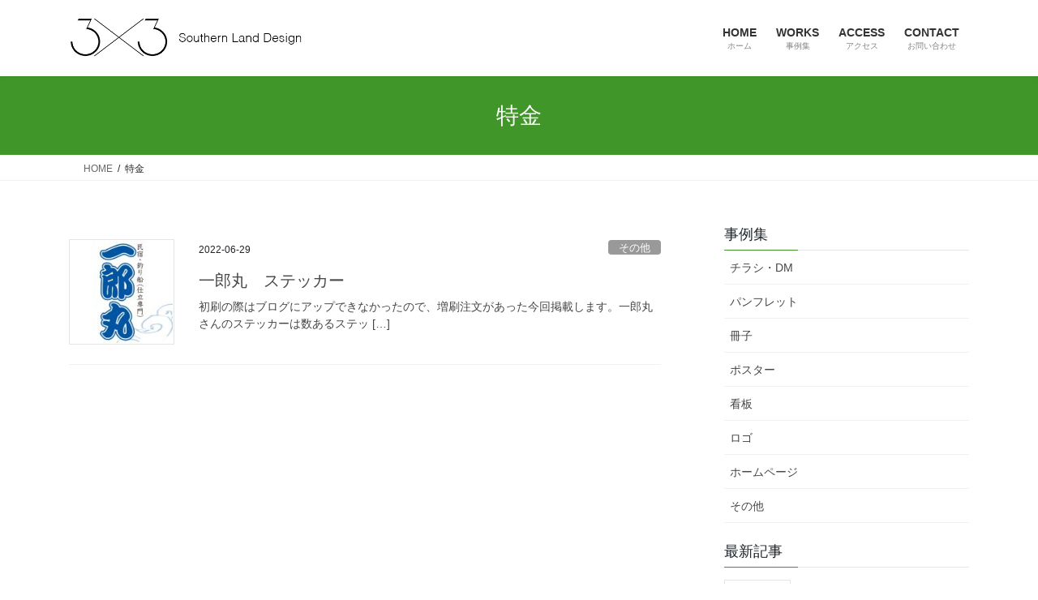

--- FILE ---
content_type: text/html; charset=UTF-8
request_url: https://yokosuka3x3.com/tag/%E7%89%B9%E9%87%91/
body_size: 10673
content:
<!DOCTYPE html>
<html dir="ltr" lang="ja" prefix="og: https://ogp.me/ns#">
<head>
<meta charset="utf-8">
<meta http-equiv="X-UA-Compatible" content="IE=edge">
<meta name="viewport" content="width=device-width, initial-scale=1">
<!-- Google tag (gtag.js) --><script async src="https://www.googletagmanager.com/gtag/js?id=G-9QN0T5XDF0"></script><script>window.dataLayer = window.dataLayer || [];function gtag(){dataLayer.push(arguments);}gtag('js', new Date());gtag('config', 'G-9QN0T5XDF0');</script>
<title>特金 - サザンランドデザイン</title>

		<!-- All in One SEO 4.9.3 - aioseo.com -->
	<meta name="robots" content="max-image-preview:large" />
	<link rel="canonical" href="https://yokosuka3x3.com/tag/%e7%89%b9%e9%87%91/" />
	<meta name="generator" content="All in One SEO (AIOSEO) 4.9.3" />
		<script type="application/ld+json" class="aioseo-schema">
			{"@context":"https:\/\/schema.org","@graph":[{"@type":"BreadcrumbList","@id":"https:\/\/yokosuka3x3.com\/tag\/%E7%89%B9%E9%87%91\/#breadcrumblist","itemListElement":[{"@type":"ListItem","@id":"https:\/\/yokosuka3x3.com#listItem","position":1,"name":"\u5bb6","item":"https:\/\/yokosuka3x3.com","nextItem":{"@type":"ListItem","@id":"https:\/\/yokosuka3x3.com\/tag\/%e7%89%b9%e9%87%91\/#listItem","name":"\u7279\u91d1"}},{"@type":"ListItem","@id":"https:\/\/yokosuka3x3.com\/tag\/%e7%89%b9%e9%87%91\/#listItem","position":2,"name":"\u7279\u91d1","previousItem":{"@type":"ListItem","@id":"https:\/\/yokosuka3x3.com#listItem","name":"\u5bb6"}}]},{"@type":"CollectionPage","@id":"https:\/\/yokosuka3x3.com\/tag\/%E7%89%B9%E9%87%91\/#collectionpage","url":"https:\/\/yokosuka3x3.com\/tag\/%E7%89%B9%E9%87%91\/","name":"\u7279\u91d1 - \u30b5\u30b6\u30f3\u30e9\u30f3\u30c9\u30c7\u30b6\u30a4\u30f3","inLanguage":"ja","isPartOf":{"@id":"https:\/\/yokosuka3x3.com\/#website"},"breadcrumb":{"@id":"https:\/\/yokosuka3x3.com\/tag\/%E7%89%B9%E9%87%91\/#breadcrumblist"}},{"@type":"Organization","@id":"https:\/\/yokosuka3x3.com\/#organization","name":"\u30b5\u30b6\u30f3\u30e9\u30f3\u30c9\u30c7\u30b6\u30a4\u30f3","description":"\u6a2a\u9808\u8cc0\u306e\u5370\u5237\u30fb\u30c7\u30b6\u30a4\u30f3\u30fb\u30db\u30fc\u30e0\u30da\u30fc\u30b8\u5236\u4f5c\u306a\u3089\u30b5\u30b6\u30f3\u30e9\u30f3\u30c9\u30c7\u30b6\u30a4\u30f3\u3078","url":"https:\/\/yokosuka3x3.com\/"},{"@type":"WebSite","@id":"https:\/\/yokosuka3x3.com\/#website","url":"https:\/\/yokosuka3x3.com\/","name":"\u30b5\u30b6\u30f3\u30e9\u30f3\u30c9\u30c7\u30b6\u30a4\u30f3","description":"\u6a2a\u9808\u8cc0\u306e\u5370\u5237\u30fb\u30c7\u30b6\u30a4\u30f3\u30fb\u30db\u30fc\u30e0\u30da\u30fc\u30b8\u5236\u4f5c\u306a\u3089\u30b5\u30b6\u30f3\u30e9\u30f3\u30c9\u30c7\u30b6\u30a4\u30f3\u3078","inLanguage":"ja","publisher":{"@id":"https:\/\/yokosuka3x3.com\/#organization"}}]}
		</script>
		<!-- All in One SEO -->

<link rel="alternate" type="application/rss+xml" title="サザンランドデザイン &raquo; フィード" href="https://yokosuka3x3.com/feed/" />
<link rel="alternate" type="application/rss+xml" title="サザンランドデザイン &raquo; コメントフィード" href="https://yokosuka3x3.com/comments/feed/" />
<link rel="alternate" type="application/rss+xml" title="サザンランドデザイン &raquo; 特金 タグのフィード" href="https://yokosuka3x3.com/tag/%e7%89%b9%e9%87%91/feed/" />
<meta name="description" content="特金 について サザンランドデザイン 横須賀の印刷・デザイン・ホームページ制作ならサザンランドデザインへ" /><style id='wp-img-auto-sizes-contain-inline-css' type='text/css'>
img:is([sizes=auto i],[sizes^="auto," i]){contain-intrinsic-size:3000px 1500px}
/*# sourceURL=wp-img-auto-sizes-contain-inline-css */
</style>
<link rel='stylesheet' id='vkExUnit_common_style-css' href='https://yokosuka3x3.com/2019/wp-content/plugins/vk-all-in-one-expansion-unit/assets/css/vkExUnit_style.css?ver=9.113.0.1' type='text/css' media='all' />
<style id='vkExUnit_common_style-inline-css' type='text/css'>
:root {--ver_page_top_button_url:url(https://yokosuka3x3.com/2019/wp-content/plugins/vk-all-in-one-expansion-unit/assets/images/to-top-btn-icon.svg);}@font-face {font-weight: normal;font-style: normal;font-family: "vk_sns";src: url("https://yokosuka3x3.com/2019/wp-content/plugins/vk-all-in-one-expansion-unit/inc/sns/icons/fonts/vk_sns.eot?-bq20cj");src: url("https://yokosuka3x3.com/2019/wp-content/plugins/vk-all-in-one-expansion-unit/inc/sns/icons/fonts/vk_sns.eot?#iefix-bq20cj") format("embedded-opentype"),url("https://yokosuka3x3.com/2019/wp-content/plugins/vk-all-in-one-expansion-unit/inc/sns/icons/fonts/vk_sns.woff?-bq20cj") format("woff"),url("https://yokosuka3x3.com/2019/wp-content/plugins/vk-all-in-one-expansion-unit/inc/sns/icons/fonts/vk_sns.ttf?-bq20cj") format("truetype"),url("https://yokosuka3x3.com/2019/wp-content/plugins/vk-all-in-one-expansion-unit/inc/sns/icons/fonts/vk_sns.svg?-bq20cj#vk_sns") format("svg");}
.veu_promotion-alert__content--text {border: 1px solid rgba(0,0,0,0.125);padding: 0.5em 1em;border-radius: var(--vk-size-radius);margin-bottom: var(--vk-margin-block-bottom);font-size: 0.875rem;}/* Alert Content部分に段落タグを入れた場合に最後の段落の余白を0にする */.veu_promotion-alert__content--text p:last-of-type{margin-bottom:0;margin-top: 0;}
/*# sourceURL=vkExUnit_common_style-inline-css */
</style>
<style id='wp-emoji-styles-inline-css' type='text/css'>

	img.wp-smiley, img.emoji {
		display: inline !important;
		border: none !important;
		box-shadow: none !important;
		height: 1em !important;
		width: 1em !important;
		margin: 0 0.07em !important;
		vertical-align: -0.1em !important;
		background: none !important;
		padding: 0 !important;
	}
/*# sourceURL=wp-emoji-styles-inline-css */
</style>
<style id='wp-block-library-inline-css' type='text/css'>
:root{--wp-block-synced-color:#7a00df;--wp-block-synced-color--rgb:122,0,223;--wp-bound-block-color:var(--wp-block-synced-color);--wp-editor-canvas-background:#ddd;--wp-admin-theme-color:#007cba;--wp-admin-theme-color--rgb:0,124,186;--wp-admin-theme-color-darker-10:#006ba1;--wp-admin-theme-color-darker-10--rgb:0,107,160.5;--wp-admin-theme-color-darker-20:#005a87;--wp-admin-theme-color-darker-20--rgb:0,90,135;--wp-admin-border-width-focus:2px}@media (min-resolution:192dpi){:root{--wp-admin-border-width-focus:1.5px}}.wp-element-button{cursor:pointer}:root .has-very-light-gray-background-color{background-color:#eee}:root .has-very-dark-gray-background-color{background-color:#313131}:root .has-very-light-gray-color{color:#eee}:root .has-very-dark-gray-color{color:#313131}:root .has-vivid-green-cyan-to-vivid-cyan-blue-gradient-background{background:linear-gradient(135deg,#00d084,#0693e3)}:root .has-purple-crush-gradient-background{background:linear-gradient(135deg,#34e2e4,#4721fb 50%,#ab1dfe)}:root .has-hazy-dawn-gradient-background{background:linear-gradient(135deg,#faaca8,#dad0ec)}:root .has-subdued-olive-gradient-background{background:linear-gradient(135deg,#fafae1,#67a671)}:root .has-atomic-cream-gradient-background{background:linear-gradient(135deg,#fdd79a,#004a59)}:root .has-nightshade-gradient-background{background:linear-gradient(135deg,#330968,#31cdcf)}:root .has-midnight-gradient-background{background:linear-gradient(135deg,#020381,#2874fc)}:root{--wp--preset--font-size--normal:16px;--wp--preset--font-size--huge:42px}.has-regular-font-size{font-size:1em}.has-larger-font-size{font-size:2.625em}.has-normal-font-size{font-size:var(--wp--preset--font-size--normal)}.has-huge-font-size{font-size:var(--wp--preset--font-size--huge)}.has-text-align-center{text-align:center}.has-text-align-left{text-align:left}.has-text-align-right{text-align:right}.has-fit-text{white-space:nowrap!important}#end-resizable-editor-section{display:none}.aligncenter{clear:both}.items-justified-left{justify-content:flex-start}.items-justified-center{justify-content:center}.items-justified-right{justify-content:flex-end}.items-justified-space-between{justify-content:space-between}.screen-reader-text{border:0;clip-path:inset(50%);height:1px;margin:-1px;overflow:hidden;padding:0;position:absolute;width:1px;word-wrap:normal!important}.screen-reader-text:focus{background-color:#ddd;clip-path:none;color:#444;display:block;font-size:1em;height:auto;left:5px;line-height:normal;padding:15px 23px 14px;text-decoration:none;top:5px;width:auto;z-index:100000}html :where(.has-border-color){border-style:solid}html :where([style*=border-top-color]){border-top-style:solid}html :where([style*=border-right-color]){border-right-style:solid}html :where([style*=border-bottom-color]){border-bottom-style:solid}html :where([style*=border-left-color]){border-left-style:solid}html :where([style*=border-width]){border-style:solid}html :where([style*=border-top-width]){border-top-style:solid}html :where([style*=border-right-width]){border-right-style:solid}html :where([style*=border-bottom-width]){border-bottom-style:solid}html :where([style*=border-left-width]){border-left-style:solid}html :where(img[class*=wp-image-]){height:auto;max-width:100%}:where(figure){margin:0 0 1em}html :where(.is-position-sticky){--wp-admin--admin-bar--position-offset:var(--wp-admin--admin-bar--height,0px)}@media screen and (max-width:600px){html :where(.is-position-sticky){--wp-admin--admin-bar--position-offset:0px}}

/*# sourceURL=wp-block-library-inline-css */
</style><style id='global-styles-inline-css' type='text/css'>
:root{--wp--preset--aspect-ratio--square: 1;--wp--preset--aspect-ratio--4-3: 4/3;--wp--preset--aspect-ratio--3-4: 3/4;--wp--preset--aspect-ratio--3-2: 3/2;--wp--preset--aspect-ratio--2-3: 2/3;--wp--preset--aspect-ratio--16-9: 16/9;--wp--preset--aspect-ratio--9-16: 9/16;--wp--preset--color--black: #000000;--wp--preset--color--cyan-bluish-gray: #abb8c3;--wp--preset--color--white: #ffffff;--wp--preset--color--pale-pink: #f78da7;--wp--preset--color--vivid-red: #cf2e2e;--wp--preset--color--luminous-vivid-orange: #ff6900;--wp--preset--color--luminous-vivid-amber: #fcb900;--wp--preset--color--light-green-cyan: #7bdcb5;--wp--preset--color--vivid-green-cyan: #00d084;--wp--preset--color--pale-cyan-blue: #8ed1fc;--wp--preset--color--vivid-cyan-blue: #0693e3;--wp--preset--color--vivid-purple: #9b51e0;--wp--preset--gradient--vivid-cyan-blue-to-vivid-purple: linear-gradient(135deg,rgb(6,147,227) 0%,rgb(155,81,224) 100%);--wp--preset--gradient--light-green-cyan-to-vivid-green-cyan: linear-gradient(135deg,rgb(122,220,180) 0%,rgb(0,208,130) 100%);--wp--preset--gradient--luminous-vivid-amber-to-luminous-vivid-orange: linear-gradient(135deg,rgb(252,185,0) 0%,rgb(255,105,0) 100%);--wp--preset--gradient--luminous-vivid-orange-to-vivid-red: linear-gradient(135deg,rgb(255,105,0) 0%,rgb(207,46,46) 100%);--wp--preset--gradient--very-light-gray-to-cyan-bluish-gray: linear-gradient(135deg,rgb(238,238,238) 0%,rgb(169,184,195) 100%);--wp--preset--gradient--cool-to-warm-spectrum: linear-gradient(135deg,rgb(74,234,220) 0%,rgb(151,120,209) 20%,rgb(207,42,186) 40%,rgb(238,44,130) 60%,rgb(251,105,98) 80%,rgb(254,248,76) 100%);--wp--preset--gradient--blush-light-purple: linear-gradient(135deg,rgb(255,206,236) 0%,rgb(152,150,240) 100%);--wp--preset--gradient--blush-bordeaux: linear-gradient(135deg,rgb(254,205,165) 0%,rgb(254,45,45) 50%,rgb(107,0,62) 100%);--wp--preset--gradient--luminous-dusk: linear-gradient(135deg,rgb(255,203,112) 0%,rgb(199,81,192) 50%,rgb(65,88,208) 100%);--wp--preset--gradient--pale-ocean: linear-gradient(135deg,rgb(255,245,203) 0%,rgb(182,227,212) 50%,rgb(51,167,181) 100%);--wp--preset--gradient--electric-grass: linear-gradient(135deg,rgb(202,248,128) 0%,rgb(113,206,126) 100%);--wp--preset--gradient--midnight: linear-gradient(135deg,rgb(2,3,129) 0%,rgb(40,116,252) 100%);--wp--preset--font-size--small: 13px;--wp--preset--font-size--medium: 20px;--wp--preset--font-size--large: 36px;--wp--preset--font-size--x-large: 42px;--wp--preset--spacing--20: 0.44rem;--wp--preset--spacing--30: 0.67rem;--wp--preset--spacing--40: 1rem;--wp--preset--spacing--50: 1.5rem;--wp--preset--spacing--60: 2.25rem;--wp--preset--spacing--70: 3.38rem;--wp--preset--spacing--80: 5.06rem;--wp--preset--shadow--natural: 6px 6px 9px rgba(0, 0, 0, 0.2);--wp--preset--shadow--deep: 12px 12px 50px rgba(0, 0, 0, 0.4);--wp--preset--shadow--sharp: 6px 6px 0px rgba(0, 0, 0, 0.2);--wp--preset--shadow--outlined: 6px 6px 0px -3px rgb(255, 255, 255), 6px 6px rgb(0, 0, 0);--wp--preset--shadow--crisp: 6px 6px 0px rgb(0, 0, 0);}:where(.is-layout-flex){gap: 0.5em;}:where(.is-layout-grid){gap: 0.5em;}body .is-layout-flex{display: flex;}.is-layout-flex{flex-wrap: wrap;align-items: center;}.is-layout-flex > :is(*, div){margin: 0;}body .is-layout-grid{display: grid;}.is-layout-grid > :is(*, div){margin: 0;}:where(.wp-block-columns.is-layout-flex){gap: 2em;}:where(.wp-block-columns.is-layout-grid){gap: 2em;}:where(.wp-block-post-template.is-layout-flex){gap: 1.25em;}:where(.wp-block-post-template.is-layout-grid){gap: 1.25em;}.has-black-color{color: var(--wp--preset--color--black) !important;}.has-cyan-bluish-gray-color{color: var(--wp--preset--color--cyan-bluish-gray) !important;}.has-white-color{color: var(--wp--preset--color--white) !important;}.has-pale-pink-color{color: var(--wp--preset--color--pale-pink) !important;}.has-vivid-red-color{color: var(--wp--preset--color--vivid-red) !important;}.has-luminous-vivid-orange-color{color: var(--wp--preset--color--luminous-vivid-orange) !important;}.has-luminous-vivid-amber-color{color: var(--wp--preset--color--luminous-vivid-amber) !important;}.has-light-green-cyan-color{color: var(--wp--preset--color--light-green-cyan) !important;}.has-vivid-green-cyan-color{color: var(--wp--preset--color--vivid-green-cyan) !important;}.has-pale-cyan-blue-color{color: var(--wp--preset--color--pale-cyan-blue) !important;}.has-vivid-cyan-blue-color{color: var(--wp--preset--color--vivid-cyan-blue) !important;}.has-vivid-purple-color{color: var(--wp--preset--color--vivid-purple) !important;}.has-black-background-color{background-color: var(--wp--preset--color--black) !important;}.has-cyan-bluish-gray-background-color{background-color: var(--wp--preset--color--cyan-bluish-gray) !important;}.has-white-background-color{background-color: var(--wp--preset--color--white) !important;}.has-pale-pink-background-color{background-color: var(--wp--preset--color--pale-pink) !important;}.has-vivid-red-background-color{background-color: var(--wp--preset--color--vivid-red) !important;}.has-luminous-vivid-orange-background-color{background-color: var(--wp--preset--color--luminous-vivid-orange) !important;}.has-luminous-vivid-amber-background-color{background-color: var(--wp--preset--color--luminous-vivid-amber) !important;}.has-light-green-cyan-background-color{background-color: var(--wp--preset--color--light-green-cyan) !important;}.has-vivid-green-cyan-background-color{background-color: var(--wp--preset--color--vivid-green-cyan) !important;}.has-pale-cyan-blue-background-color{background-color: var(--wp--preset--color--pale-cyan-blue) !important;}.has-vivid-cyan-blue-background-color{background-color: var(--wp--preset--color--vivid-cyan-blue) !important;}.has-vivid-purple-background-color{background-color: var(--wp--preset--color--vivid-purple) !important;}.has-black-border-color{border-color: var(--wp--preset--color--black) !important;}.has-cyan-bluish-gray-border-color{border-color: var(--wp--preset--color--cyan-bluish-gray) !important;}.has-white-border-color{border-color: var(--wp--preset--color--white) !important;}.has-pale-pink-border-color{border-color: var(--wp--preset--color--pale-pink) !important;}.has-vivid-red-border-color{border-color: var(--wp--preset--color--vivid-red) !important;}.has-luminous-vivid-orange-border-color{border-color: var(--wp--preset--color--luminous-vivid-orange) !important;}.has-luminous-vivid-amber-border-color{border-color: var(--wp--preset--color--luminous-vivid-amber) !important;}.has-light-green-cyan-border-color{border-color: var(--wp--preset--color--light-green-cyan) !important;}.has-vivid-green-cyan-border-color{border-color: var(--wp--preset--color--vivid-green-cyan) !important;}.has-pale-cyan-blue-border-color{border-color: var(--wp--preset--color--pale-cyan-blue) !important;}.has-vivid-cyan-blue-border-color{border-color: var(--wp--preset--color--vivid-cyan-blue) !important;}.has-vivid-purple-border-color{border-color: var(--wp--preset--color--vivid-purple) !important;}.has-vivid-cyan-blue-to-vivid-purple-gradient-background{background: var(--wp--preset--gradient--vivid-cyan-blue-to-vivid-purple) !important;}.has-light-green-cyan-to-vivid-green-cyan-gradient-background{background: var(--wp--preset--gradient--light-green-cyan-to-vivid-green-cyan) !important;}.has-luminous-vivid-amber-to-luminous-vivid-orange-gradient-background{background: var(--wp--preset--gradient--luminous-vivid-amber-to-luminous-vivid-orange) !important;}.has-luminous-vivid-orange-to-vivid-red-gradient-background{background: var(--wp--preset--gradient--luminous-vivid-orange-to-vivid-red) !important;}.has-very-light-gray-to-cyan-bluish-gray-gradient-background{background: var(--wp--preset--gradient--very-light-gray-to-cyan-bluish-gray) !important;}.has-cool-to-warm-spectrum-gradient-background{background: var(--wp--preset--gradient--cool-to-warm-spectrum) !important;}.has-blush-light-purple-gradient-background{background: var(--wp--preset--gradient--blush-light-purple) !important;}.has-blush-bordeaux-gradient-background{background: var(--wp--preset--gradient--blush-bordeaux) !important;}.has-luminous-dusk-gradient-background{background: var(--wp--preset--gradient--luminous-dusk) !important;}.has-pale-ocean-gradient-background{background: var(--wp--preset--gradient--pale-ocean) !important;}.has-electric-grass-gradient-background{background: var(--wp--preset--gradient--electric-grass) !important;}.has-midnight-gradient-background{background: var(--wp--preset--gradient--midnight) !important;}.has-small-font-size{font-size: var(--wp--preset--font-size--small) !important;}.has-medium-font-size{font-size: var(--wp--preset--font-size--medium) !important;}.has-large-font-size{font-size: var(--wp--preset--font-size--large) !important;}.has-x-large-font-size{font-size: var(--wp--preset--font-size--x-large) !important;}
/*# sourceURL=global-styles-inline-css */
</style>

<style id='classic-theme-styles-inline-css' type='text/css'>
/*! This file is auto-generated */
.wp-block-button__link{color:#fff;background-color:#32373c;border-radius:9999px;box-shadow:none;text-decoration:none;padding:calc(.667em + 2px) calc(1.333em + 2px);font-size:1.125em}.wp-block-file__button{background:#32373c;color:#fff;text-decoration:none}
/*# sourceURL=/wp-includes/css/classic-themes.min.css */
</style>
<link rel='stylesheet' id='bootstrap-4-style-css' href='https://yokosuka3x3.com/2019/wp-content/themes/lightning/_g2/library/bootstrap-4/css/bootstrap.min.css?ver=4.5.0' type='text/css' media='all' />
<link rel='stylesheet' id='lightning-common-style-css' href='https://yokosuka3x3.com/2019/wp-content/themes/lightning/_g2/assets/css/common.css?ver=15.33.1' type='text/css' media='all' />
<style id='lightning-common-style-inline-css' type='text/css'>
/* vk-mobile-nav */:root {--vk-mobile-nav-menu-btn-bg-src: url("https://yokosuka3x3.com/2019/wp-content/themes/lightning/_g2/inc/vk-mobile-nav/package/images/vk-menu-btn-black.svg");--vk-mobile-nav-menu-btn-close-bg-src: url("https://yokosuka3x3.com/2019/wp-content/themes/lightning/_g2/inc/vk-mobile-nav/package/images/vk-menu-close-black.svg");--vk-menu-acc-icon-open-black-bg-src: url("https://yokosuka3x3.com/2019/wp-content/themes/lightning/_g2/inc/vk-mobile-nav/package/images/vk-menu-acc-icon-open-black.svg");--vk-menu-acc-icon-open-white-bg-src: url("https://yokosuka3x3.com/2019/wp-content/themes/lightning/_g2/inc/vk-mobile-nav/package/images/vk-menu-acc-icon-open-white.svg");--vk-menu-acc-icon-close-black-bg-src: url("https://yokosuka3x3.com/2019/wp-content/themes/lightning/_g2/inc/vk-mobile-nav/package/images/vk-menu-close-black.svg");--vk-menu-acc-icon-close-white-bg-src: url("https://yokosuka3x3.com/2019/wp-content/themes/lightning/_g2/inc/vk-mobile-nav/package/images/vk-menu-close-white.svg");}
/*# sourceURL=lightning-common-style-inline-css */
</style>
<link rel='stylesheet' id='lightning-design-style-css' href='https://yokosuka3x3.com/2019/wp-content/themes/lightning/_g2/design-skin/origin2/css/style.css?ver=15.33.1' type='text/css' media='all' />
<style id='lightning-design-style-inline-css' type='text/css'>
:root {--color-key:#41962a;--wp--preset--color--vk-color-primary:#41962a;--color-key-dark:#217a37;}
/* ltg common custom */:root {--vk-menu-acc-btn-border-color:#333;--vk-color-primary:#41962a;--vk-color-primary-dark:#217a37;--vk-color-primary-vivid:#48a52e;--color-key:#41962a;--wp--preset--color--vk-color-primary:#41962a;--color-key-dark:#217a37;}.veu_color_txt_key { color:#217a37 ; }.veu_color_bg_key { background-color:#217a37 ; }.veu_color_border_key { border-color:#217a37 ; }.btn-default { border-color:#41962a;color:#41962a;}.btn-default:focus,.btn-default:hover { border-color:#41962a;background-color: #41962a; }.wp-block-search__button,.btn-primary { background-color:#41962a;border-color:#217a37; }.wp-block-search__button:focus,.wp-block-search__button:hover,.btn-primary:not(:disabled):not(.disabled):active,.btn-primary:focus,.btn-primary:hover { background-color:#217a37;border-color:#41962a; }.btn-outline-primary { color : #41962a ; border-color:#41962a; }.btn-outline-primary:not(:disabled):not(.disabled):active,.btn-outline-primary:focus,.btn-outline-primary:hover { color : #fff; background-color:#41962a;border-color:#217a37; }a { color:#337ab7; }
.tagcloud a:before { font-family: "Font Awesome 7 Free";content: "\f02b";font-weight: bold; }
.media .media-body .media-heading a:hover { color:#41962a; }@media (min-width: 768px){.gMenu > li:before,.gMenu > li.menu-item-has-children::after { border-bottom-color:#217a37 }.gMenu li li { background-color:#217a37 }.gMenu li li a:hover { background-color:#41962a; }} /* @media (min-width: 768px) */.page-header { background-color:#41962a; }h2,.mainSection-title { border-top-color:#41962a; }h3:after,.subSection-title:after { border-bottom-color:#41962a; }ul.page-numbers li span.page-numbers.current,.page-link dl .post-page-numbers.current { background-color:#41962a; }.pager li > a { border-color:#41962a;color:#41962a;}.pager li > a:hover { background-color:#41962a;color:#fff;}.siteFooter { border-top-color:#41962a; }dt { border-left-color:#41962a; }:root {--g_nav_main_acc_icon_open_url:url(https://yokosuka3x3.com/2019/wp-content/themes/lightning/_g2/inc/vk-mobile-nav/package/images/vk-menu-acc-icon-open-black.svg);--g_nav_main_acc_icon_close_url: url(https://yokosuka3x3.com/2019/wp-content/themes/lightning/_g2/inc/vk-mobile-nav/package/images/vk-menu-close-black.svg);--g_nav_sub_acc_icon_open_url: url(https://yokosuka3x3.com/2019/wp-content/themes/lightning/_g2/inc/vk-mobile-nav/package/images/vk-menu-acc-icon-open-white.svg);--g_nav_sub_acc_icon_close_url: url(https://yokosuka3x3.com/2019/wp-content/themes/lightning/_g2/inc/vk-mobile-nav/package/images/vk-menu-close-white.svg);}
/*# sourceURL=lightning-design-style-inline-css */
</style>
<link rel='stylesheet' id='veu-cta-css' href='https://yokosuka3x3.com/2019/wp-content/plugins/vk-all-in-one-expansion-unit/inc/call-to-action/package/assets/css/style.css?ver=9.113.0.1' type='text/css' media='all' />
<link rel='stylesheet' id='lightning-theme-style-css' href='https://yokosuka3x3.com/2019/wp-content/themes/lightning_child/style.css?ver=15.33.1' type='text/css' media='all' />
<link rel='stylesheet' id='vk-font-awesome-css' href='https://yokosuka3x3.com/2019/wp-content/themes/lightning/vendor/vektor-inc/font-awesome-versions/src/font-awesome/css/all.min.css?ver=7.1.0' type='text/css' media='all' />
<link rel='stylesheet' id='slb_core-css' href='https://yokosuka3x3.com/2019/wp-content/plugins/simple-lightbox/client/css/app.css?ver=2.9.4' type='text/css' media='all' />
<script type="text/javascript" src="https://yokosuka3x3.com/2019/wp-includes/js/jquery/jquery.min.js?ver=3.7.1" id="jquery-core-js"></script>
<script type="text/javascript" src="https://yokosuka3x3.com/2019/wp-includes/js/jquery/jquery-migrate.min.js?ver=3.4.1" id="jquery-migrate-js"></script>
<link rel="https://api.w.org/" href="https://yokosuka3x3.com/wp-json/" /><link rel="alternate" title="JSON" type="application/json" href="https://yokosuka3x3.com/wp-json/wp/v2/tags/28" /><link rel="EditURI" type="application/rsd+xml" title="RSD" href="https://yokosuka3x3.com/2019/xmlrpc.php?rsd" />
<meta name="generator" content="WordPress 6.9" />
<style id="lightning-color-custom-for-plugins" type="text/css">/* ltg theme common */.color_key_bg,.color_key_bg_hover:hover{background-color: #41962a;}.color_key_txt,.color_key_txt_hover:hover{color: #41962a;}.color_key_border,.color_key_border_hover:hover{border-color: #41962a;}.color_key_dark_bg,.color_key_dark_bg_hover:hover{background-color: #217a37;}.color_key_dark_txt,.color_key_dark_txt_hover:hover{color: #217a37;}.color_key_dark_border,.color_key_dark_border_hover:hover{border-color: #217a37;}</style><!-- [ VK All in One Expansion Unit OGP ] -->
<meta property="og:site_name" content="サザンランドデザイン" />
<meta property="og:url" content="https://yokosuka3x3.com/2022/06/29/998/" />
<meta property="og:title" content="特金 | サザンランドデザイン" />
<meta property="og:description" content="特金 について サザンランドデザイン 横須賀の印刷・デザイン・ホームページ制作ならサザンランドデザインへ" />
<meta property="og:type" content="article" />
<!-- [ / VK All in One Expansion Unit OGP ] -->
<!-- [ VK All in One Expansion Unit twitter card ] -->
<meta name="twitter:card" content="summary_large_image">
<meta name="twitter:description" content="特金 について サザンランドデザイン 横須賀の印刷・デザイン・ホームページ制作ならサザンランドデザインへ">
<meta name="twitter:title" content="特金 | サザンランドデザイン">
<meta name="twitter:url" content="https://yokosuka3x3.com/2022/06/29/998/">
	<meta name="twitter:domain" content="yokosuka3x3.com">
	<!-- [ / VK All in One Expansion Unit twitter card ] -->
	
</head>
<body class="archive tag tag-28 wp-theme-lightning wp-child-theme-lightning_child fa_v7_css post-type-post sidebar-fix sidebar-fix-priority-top bootstrap4 device-pc">
<a class="skip-link screen-reader-text" href="#main">コンテンツへスキップ</a>
<a class="skip-link screen-reader-text" href="#vk-mobile-nav">ナビゲーションに移動</a>
<header class="siteHeader">
		<div class="container siteHeadContainer">
		<div class="navbar-header">
						<p class="navbar-brand siteHeader_logo">
			<a href="https://yokosuka3x3.com/">
				<span><img src="http://yokosuka3x3.com/2019/wp-content/uploads/2019/06/3x3_logo.gif" alt="サザンランドデザイン" /></span>
			</a>
			</p>
					</div>

					<div id="gMenu_outer" class="gMenu_outer">
				<nav class="menu-%e3%83%98%e3%83%83%e3%83%80%e3%83%bc-container"><ul id="menu-%e3%83%98%e3%83%83%e3%83%80%e3%83%bc" class="menu gMenu vk-menu-acc"><li id="menu-item-22" class="menu-item menu-item-type-post_type menu-item-object-page menu-item-home"><a href="https://yokosuka3x3.com/"><strong class="gMenu_name">HOME</strong><span class="gMenu_description">ホーム</span></a></li>
<li id="menu-item-73" class="menu-item menu-item-type-taxonomy menu-item-object-category menu-item-has-children"><a href="https://yokosuka3x3.com/category/works/"><strong class="gMenu_name">WORKS</strong><span class="gMenu_description">事例集</span></a>
<ul class="sub-menu">
	<li id="menu-item-28" class="menu-item menu-item-type-taxonomy menu-item-object-category"><a href="https://yokosuka3x3.com/category/works/chirashi/">チラシ・DM</a></li>
	<li id="menu-item-25" class="menu-item menu-item-type-taxonomy menu-item-object-category"><a href="https://yokosuka3x3.com/category/works/pamphlet/">パンフレット</a></li>
	<li id="menu-item-32" class="menu-item menu-item-type-taxonomy menu-item-object-category"><a href="https://yokosuka3x3.com/category/works/booklet/">冊子</a></li>
	<li id="menu-item-30" class="menu-item menu-item-type-taxonomy menu-item-object-category"><a href="https://yokosuka3x3.com/category/works/poster/">ポスター</a></li>
	<li id="menu-item-31" class="menu-item menu-item-type-taxonomy menu-item-object-category"><a href="https://yokosuka3x3.com/category/works/logo/">ロゴ</a></li>
	<li id="menu-item-33" class="menu-item menu-item-type-taxonomy menu-item-object-category"><a href="https://yokosuka3x3.com/category/works/kanban/">看板</a></li>
	<li id="menu-item-29" class="menu-item menu-item-type-taxonomy menu-item-object-category"><a href="https://yokosuka3x3.com/category/works/web/">ホームページ</a></li>
	<li id="menu-item-27" class="menu-item menu-item-type-taxonomy menu-item-object-category"><a href="https://yokosuka3x3.com/category/works/other/">その他</a></li>
</ul>
</li>
<li id="menu-item-20" class="menu-item menu-item-type-post_type menu-item-object-page"><a href="https://yokosuka3x3.com/access/"><strong class="gMenu_name">ACCESS</strong><span class="gMenu_description">アクセス</span></a></li>
<li id="menu-item-19" class="menu-item menu-item-type-post_type menu-item-object-page"><a href="https://yokosuka3x3.com/contact/"><strong class="gMenu_name">CONTACT</strong><span class="gMenu_description">お問い合わせ</span></a></li>
</ul></nav>			</div>
			</div>
	</header>

<div class="section page-header"><div class="container"><div class="row"><div class="col-md-12">
<h1 class="page-header_pageTitle">
特金</h1>
</div></div></div></div><!-- [ /.page-header ] -->


<!-- [ .breadSection ] --><div class="section breadSection"><div class="container"><div class="row"><ol class="breadcrumb" itemscope itemtype="https://schema.org/BreadcrumbList"><li id="panHome" itemprop="itemListElement" itemscope itemtype="http://schema.org/ListItem"><a itemprop="item" href="https://yokosuka3x3.com/"><span itemprop="name"><i class="fa-solid fa-house"></i> HOME</span></a><meta itemprop="position" content="1" /></li><li><span>特金</span><meta itemprop="position" content="2" /></li></ol></div></div></div><!-- [ /.breadSection ] -->

<div class="section siteContent">
<div class="container">
<div class="row">
<div class="col mainSection mainSection-col-two baseSection vk_posts-mainSection" id="main" role="main">

	
<div class="postList">


	
		<article class="media">
<div id="post-998" class="post-998 post type-post status-publish format-standard has-post-thumbnail hentry category-other category-works tag-pet16 tag-27 tag-26 tag-30 tag-34 tag-28 tag-29 tag-33 tag-3r">
		<div class="media-left postList_thumbnail">
		<a href="https://yokosuka3x3.com/2022/06/29/998/">
		<img width="150" height="150" src="https://yokosuka3x3.com/2019/wp-content/uploads/2022/06/117_ichiroumaru_icon-150x150.jpg" class="media-object wp-post-image" alt="" decoding="async" />		</a>
	</div>
		<div class="media-body">
		<div class="entry-meta">


<span class="published entry-meta_items">2022-06-29</span>

<span class="entry-meta_items entry-meta_updated">/ 最終更新日時 : <span class="updated">2022-08-06</span></span>


	
	<span class="vcard author entry-meta_items entry-meta_items_author entry-meta_hidden"><span class="fn">yokosuka3x3</span></span>



<span class="entry-meta_items entry-meta_items_term"><a href="https://yokosuka3x3.com/category/works/other/" class="btn btn-xs btn-primary entry-meta_items_term_button" style="background-color:#999999;border:none;">その他</a></span>
</div>
		<h1 class="media-heading entry-title"><a href="https://yokosuka3x3.com/2022/06/29/998/">一郎丸　ステッカー</a></h1>
		<a href="https://yokosuka3x3.com/2022/06/29/998/" class="media-body_excerpt"><p>初刷の際はブログにアップできなかったので、増刷注文があった今回掲載します。一郎丸さんのステッカーは数あるステッ [&hellip;]</p>
</a>
	</div>
</div>
</article>

	
	
	
</div><!-- [ /.postList ] -->

</div><!-- [ /.mainSection ] -->

	<div class="col subSection sideSection sideSection-col-two baseSection">
				<aside class="widget widget_nav_menu" id="nav_menu-2"><h1 class="widget-title subSection-title">事例集</h1><div class="menu-%e3%82%b5%e3%82%a4%e3%83%89-container"><ul id="menu-%e3%82%b5%e3%82%a4%e3%83%89" class="menu"><li id="menu-item-35" class="menu-item menu-item-type-taxonomy menu-item-object-category menu-item-35"><a href="https://yokosuka3x3.com/category/works/chirashi/">チラシ・DM</a></li>
<li id="menu-item-36" class="menu-item menu-item-type-taxonomy menu-item-object-category menu-item-36"><a href="https://yokosuka3x3.com/category/works/pamphlet/">パンフレット</a></li>
<li id="menu-item-40" class="menu-item menu-item-type-taxonomy menu-item-object-category menu-item-40"><a href="https://yokosuka3x3.com/category/works/booklet/">冊子</a></li>
<li id="menu-item-38" class="menu-item menu-item-type-taxonomy menu-item-object-category menu-item-38"><a href="https://yokosuka3x3.com/category/works/poster/">ポスター</a></li>
<li id="menu-item-41" class="menu-item menu-item-type-taxonomy menu-item-object-category menu-item-41"><a href="https://yokosuka3x3.com/category/works/kanban/">看板</a></li>
<li id="menu-item-39" class="menu-item menu-item-type-taxonomy menu-item-object-category menu-item-39"><a href="https://yokosuka3x3.com/category/works/logo/">ロゴ</a></li>
<li id="menu-item-37" class="menu-item menu-item-type-taxonomy menu-item-object-category menu-item-37"><a href="https://yokosuka3x3.com/category/works/web/">ホームページ</a></li>
<li id="menu-item-34" class="menu-item menu-item-type-taxonomy menu-item-object-category menu-item-34"><a href="https://yokosuka3x3.com/category/works/other/">その他</a></li>
</ul></div></aside><aside class="widget widget_vkexunit_post_list" id="vkexunit_post_list-2"><div class="veu_postList pt_0"><h1 class="widget-title subSection-title">最新記事</h1><div class="postList postList_miniThumb">
<div class="postList_item" id="post-1489">
				<div class="postList_thumbnail">
		<a href="https://yokosuka3x3.com/2025/09/17/1489/">
			<img width="150" height="150" src="https://yokosuka3x3.com/2019/wp-content/uploads/2025/09/153_chikusan_icon-150x150.jpg" class="attachment-thumbnail size-thumbnail wp-post-image" alt="" decoding="async" loading="lazy" />		</a>
		</div><!-- [ /.postList_thumbnail ] -->
		<div class="postList_body">
		<div class="postList_title entry-title"><a href="https://yokosuka3x3.com/2025/09/17/1489/">ちょこっと 体験ツアー 2025</a></div><div class="published postList_date postList_meta_items">2025-09-17</div>	</div><!-- [ /.postList_body ] -->
</div>
		
<div class="postList_item" id="post-1475">
				<div class="postList_thumbnail">
		<a href="https://yokosuka3x3.com/2025/08/05/1475/">
			<img width="150" height="150" src="https://yokosuka3x3.com/2019/wp-content/uploads/2025/09/152_maboriohayashi_icon02-150x150.jpg" class="attachment-thumbnail size-thumbnail wp-post-image" alt="" decoding="async" loading="lazy" />		</a>
		</div><!-- [ /.postList_thumbnail ] -->
		<div class="postList_body">
		<div class="postList_title entry-title"><a href="https://yokosuka3x3.com/2025/08/05/1475/">大津諏訪神社&#038;馬堀三町･お囃子の競演ポスター 2025</a></div><div class="published postList_date postList_meta_items">2025-08-05</div>	</div><!-- [ /.postList_body ] -->
</div>
		
<div class="postList_item" id="post-1474">
				<div class="postList_thumbnail">
		<a href="https://yokosuka3x3.com/2025/07/20/1474/">
			<img width="150" height="150" src="https://yokosuka3x3.com/2019/wp-content/uploads/2025/08/151_kurihama_hanabi_icon-150x150.jpg" class="attachment-thumbnail size-thumbnail wp-post-image" alt="" decoding="async" loading="lazy" />		</a>
		</div><!-- [ /.postList_thumbnail ] -->
		<div class="postList_body">
		<div class="postList_title entry-title"><a href="https://yokosuka3x3.com/2025/07/20/1474/">2025 久里浜ペリー祭･丸形うちわ／案内図外看板</a></div><div class="published postList_date postList_meta_items">2025-07-20</div>	</div><!-- [ /.postList_body ] -->
</div>
		</div></div></aside>			<aside class="widget widget_wp_widget_vk_archive_list" id="wp_widget_vk_archive_list-2">			<div class="sideWidget widget_archive">
				<h1 class="widget-title subSection-title">アーカイブ</h1>									<ul class="localNavi">
							<li><a href='https://yokosuka3x3.com/2025/'>2025年</a></li>
	<li><a href='https://yokosuka3x3.com/2024/'>2024年</a></li>
	<li><a href='https://yokosuka3x3.com/2023/'>2023年</a></li>
	<li><a href='https://yokosuka3x3.com/2022/'>2022年</a></li>
	<li><a href='https://yokosuka3x3.com/2021/'>2021年</a></li>
	<li><a href='https://yokosuka3x3.com/2020/'>2020年</a></li>
	<li><a href='https://yokosuka3x3.com/2019/'>2019年</a></li>
	<li><a href='https://yokosuka3x3.com/2018/'>2018年</a></li>
	<li><a href='https://yokosuka3x3.com/2017/'>2017年</a></li>
	<li><a href='https://yokosuka3x3.com/2016/'>2016年</a></li>
	<li><a href='https://yokosuka3x3.com/2015/'>2015年</a></li>
	<li><a href='https://yokosuka3x3.com/2014/'>2014年</a></li>
	<li><a href='https://yokosuka3x3.com/2013/'>2013年</a></li>
	<li><a href='https://yokosuka3x3.com/2012/'>2012年</a></li>
	<li><a href='https://yokosuka3x3.com/2011/'>2011年</a></li>
	<li><a href='https://yokosuka3x3.com/2010/'>2010年</a></li>
	<li><a href='https://yokosuka3x3.com/2009/'>2009年</a></li>
					</ul>
				
			</div>
			</aside>						</div><!-- [ /.subSection ] -->


</div><!-- [ /.row ] -->
</div><!-- [ /.container ] -->
</div><!-- [ /.siteContent ] -->


<footer class="section siteFooter">
			<div class="footerMenu">
			<div class="container">
				<nav class="menu-%e3%83%98%e3%83%83%e3%83%80%e3%83%bc-container"><ul id="menu-%e3%83%98%e3%83%83%e3%83%80%e3%83%bc-1" class="menu nav"><li id="menu-item-22" class="menu-item menu-item-type-post_type menu-item-object-page menu-item-home menu-item-22"><a href="https://yokosuka3x3.com/">HOME</a></li>
<li id="menu-item-73" class="menu-item menu-item-type-taxonomy menu-item-object-category menu-item-73"><a href="https://yokosuka3x3.com/category/works/">WORKS</a></li>
<li id="menu-item-20" class="menu-item menu-item-type-post_type menu-item-object-page menu-item-20"><a href="https://yokosuka3x3.com/access/">ACCESS</a></li>
<li id="menu-item-19" class="menu-item menu-item-type-post_type menu-item-object-page menu-item-19"><a href="https://yokosuka3x3.com/contact/">CONTACT</a></li>
</ul></nav>			</div>
		</div>
			
	
	<div class="container sectionBox copySection text-center">
			<p>Copyright &copy; サザンランドデザイン All Rights Reserved.</p><p>Powered by <a href="https://wordpress.org/">WordPress</a> with <a href="https://wordpress.org/themes/lightning/" target="_blank" title="Free WordPress Theme Lightning">Lightning Theme</a> &amp; <a href="https://wordpress.org/plugins/vk-all-in-one-expansion-unit/" target="_blank">VK All in One Expansion Unit</a></p>	</div>
</footer>
<div id="vk-mobile-nav-menu-btn" class="vk-mobile-nav-menu-btn">MENU</div><div class="vk-mobile-nav vk-mobile-nav-drop-in" id="vk-mobile-nav"><nav class="vk-mobile-nav-menu-outer" role="navigation"><ul id="menu-%e3%83%98%e3%83%83%e3%83%80%e3%83%bc-2" class="vk-menu-acc menu"><li class="menu-item menu-item-type-post_type menu-item-object-page menu-item-home menu-item-22"><a href="https://yokosuka3x3.com/">HOME</a></li>
<li class="menu-item menu-item-type-taxonomy menu-item-object-category menu-item-has-children menu-item-73"><a href="https://yokosuka3x3.com/category/works/">WORKS</a>
<ul class="sub-menu">
	<li id="menu-item-28" class="menu-item menu-item-type-taxonomy menu-item-object-category menu-item-28"><a href="https://yokosuka3x3.com/category/works/chirashi/">チラシ・DM</a></li>
	<li id="menu-item-25" class="menu-item menu-item-type-taxonomy menu-item-object-category menu-item-25"><a href="https://yokosuka3x3.com/category/works/pamphlet/">パンフレット</a></li>
	<li id="menu-item-32" class="menu-item menu-item-type-taxonomy menu-item-object-category menu-item-32"><a href="https://yokosuka3x3.com/category/works/booklet/">冊子</a></li>
	<li id="menu-item-30" class="menu-item menu-item-type-taxonomy menu-item-object-category menu-item-30"><a href="https://yokosuka3x3.com/category/works/poster/">ポスター</a></li>
	<li id="menu-item-31" class="menu-item menu-item-type-taxonomy menu-item-object-category menu-item-31"><a href="https://yokosuka3x3.com/category/works/logo/">ロゴ</a></li>
	<li id="menu-item-33" class="menu-item menu-item-type-taxonomy menu-item-object-category menu-item-33"><a href="https://yokosuka3x3.com/category/works/kanban/">看板</a></li>
	<li id="menu-item-29" class="menu-item menu-item-type-taxonomy menu-item-object-category menu-item-29"><a href="https://yokosuka3x3.com/category/works/web/">ホームページ</a></li>
	<li id="menu-item-27" class="menu-item menu-item-type-taxonomy menu-item-object-category menu-item-27"><a href="https://yokosuka3x3.com/category/works/other/">その他</a></li>
</ul>
</li>
<li class="menu-item menu-item-type-post_type menu-item-object-page menu-item-20"><a href="https://yokosuka3x3.com/access/">ACCESS</a></li>
<li class="menu-item menu-item-type-post_type menu-item-object-page menu-item-19"><a href="https://yokosuka3x3.com/contact/">CONTACT</a></li>
</ul></nav></div><script type="speculationrules">
{"prefetch":[{"source":"document","where":{"and":[{"href_matches":"/*"},{"not":{"href_matches":["/2019/wp-*.php","/2019/wp-admin/*","/2019/wp-content/uploads/*","/2019/wp-content/*","/2019/wp-content/plugins/*","/2019/wp-content/themes/lightning_child/*","/2019/wp-content/themes/lightning/_g2/*","/*\\?(.+)"]}},{"not":{"selector_matches":"a[rel~=\"nofollow\"]"}},{"not":{"selector_matches":".no-prefetch, .no-prefetch a"}}]},"eagerness":"conservative"}]}
</script>
<a href="#top" id="page_top" class="page_top_btn">PAGE TOP</a><script type="text/javascript" id="vkExUnit_master-js-js-extra">
/* <![CDATA[ */
var vkExOpt = {"ajax_url":"https://yokosuka3x3.com/2019/wp-admin/admin-ajax.php","hatena_entry":"https://yokosuka3x3.com/wp-json/vk_ex_unit/v1/hatena_entry/","facebook_entry":"https://yokosuka3x3.com/wp-json/vk_ex_unit/v1/facebook_entry/","facebook_count_enable":"","entry_count":"1","entry_from_post":"","homeUrl":"https://yokosuka3x3.com/"};
//# sourceURL=vkExUnit_master-js-js-extra
/* ]]> */
</script>
<script type="text/javascript" src="https://yokosuka3x3.com/2019/wp-content/plugins/vk-all-in-one-expansion-unit/assets/js/all.min.js?ver=9.113.0.1" id="vkExUnit_master-js-js"></script>
<script type="text/javascript" src="https://yokosuka3x3.com/2019/wp-content/themes/lightning/_g2/library/bootstrap-4/js/bootstrap.min.js?ver=4.5.0" id="bootstrap-4-js-js"></script>
<script type="text/javascript" id="lightning-js-js-extra">
/* <![CDATA[ */
var lightningOpt = {"header_scrool":"1"};
//# sourceURL=lightning-js-js-extra
/* ]]> */
</script>
<script type="text/javascript" src="https://yokosuka3x3.com/2019/wp-content/themes/lightning/_g2/assets/js/lightning.min.js?ver=15.33.1" id="lightning-js-js"></script>
<script type="text/javascript" src="https://yokosuka3x3.com/2019/wp-includes/js/clipboard.min.js?ver=2.0.11" id="clipboard-js"></script>
<script type="text/javascript" src="https://yokosuka3x3.com/2019/wp-content/plugins/vk-all-in-one-expansion-unit/inc/sns/assets/js/copy-button.js" id="copy-button-js"></script>
<script type="text/javascript" src="https://yokosuka3x3.com/2019/wp-content/plugins/vk-all-in-one-expansion-unit/inc/smooth-scroll/js/smooth-scroll.min.js?ver=9.113.0.1" id="smooth-scroll-js-js"></script>
<script id="wp-emoji-settings" type="application/json">
{"baseUrl":"https://s.w.org/images/core/emoji/17.0.2/72x72/","ext":".png","svgUrl":"https://s.w.org/images/core/emoji/17.0.2/svg/","svgExt":".svg","source":{"concatemoji":"https://yokosuka3x3.com/2019/wp-includes/js/wp-emoji-release.min.js?ver=6.9"}}
</script>
<script type="module">
/* <![CDATA[ */
/*! This file is auto-generated */
const a=JSON.parse(document.getElementById("wp-emoji-settings").textContent),o=(window._wpemojiSettings=a,"wpEmojiSettingsSupports"),s=["flag","emoji"];function i(e){try{var t={supportTests:e,timestamp:(new Date).valueOf()};sessionStorage.setItem(o,JSON.stringify(t))}catch(e){}}function c(e,t,n){e.clearRect(0,0,e.canvas.width,e.canvas.height),e.fillText(t,0,0);t=new Uint32Array(e.getImageData(0,0,e.canvas.width,e.canvas.height).data);e.clearRect(0,0,e.canvas.width,e.canvas.height),e.fillText(n,0,0);const a=new Uint32Array(e.getImageData(0,0,e.canvas.width,e.canvas.height).data);return t.every((e,t)=>e===a[t])}function p(e,t){e.clearRect(0,0,e.canvas.width,e.canvas.height),e.fillText(t,0,0);var n=e.getImageData(16,16,1,1);for(let e=0;e<n.data.length;e++)if(0!==n.data[e])return!1;return!0}function u(e,t,n,a){switch(t){case"flag":return n(e,"\ud83c\udff3\ufe0f\u200d\u26a7\ufe0f","\ud83c\udff3\ufe0f\u200b\u26a7\ufe0f")?!1:!n(e,"\ud83c\udde8\ud83c\uddf6","\ud83c\udde8\u200b\ud83c\uddf6")&&!n(e,"\ud83c\udff4\udb40\udc67\udb40\udc62\udb40\udc65\udb40\udc6e\udb40\udc67\udb40\udc7f","\ud83c\udff4\u200b\udb40\udc67\u200b\udb40\udc62\u200b\udb40\udc65\u200b\udb40\udc6e\u200b\udb40\udc67\u200b\udb40\udc7f");case"emoji":return!a(e,"\ud83e\u1fac8")}return!1}function f(e,t,n,a){let r;const o=(r="undefined"!=typeof WorkerGlobalScope&&self instanceof WorkerGlobalScope?new OffscreenCanvas(300,150):document.createElement("canvas")).getContext("2d",{willReadFrequently:!0}),s=(o.textBaseline="top",o.font="600 32px Arial",{});return e.forEach(e=>{s[e]=t(o,e,n,a)}),s}function r(e){var t=document.createElement("script");t.src=e,t.defer=!0,document.head.appendChild(t)}a.supports={everything:!0,everythingExceptFlag:!0},new Promise(t=>{let n=function(){try{var e=JSON.parse(sessionStorage.getItem(o));if("object"==typeof e&&"number"==typeof e.timestamp&&(new Date).valueOf()<e.timestamp+604800&&"object"==typeof e.supportTests)return e.supportTests}catch(e){}return null}();if(!n){if("undefined"!=typeof Worker&&"undefined"!=typeof OffscreenCanvas&&"undefined"!=typeof URL&&URL.createObjectURL&&"undefined"!=typeof Blob)try{var e="postMessage("+f.toString()+"("+[JSON.stringify(s),u.toString(),c.toString(),p.toString()].join(",")+"));",a=new Blob([e],{type:"text/javascript"});const r=new Worker(URL.createObjectURL(a),{name:"wpTestEmojiSupports"});return void(r.onmessage=e=>{i(n=e.data),r.terminate(),t(n)})}catch(e){}i(n=f(s,u,c,p))}t(n)}).then(e=>{for(const n in e)a.supports[n]=e[n],a.supports.everything=a.supports.everything&&a.supports[n],"flag"!==n&&(a.supports.everythingExceptFlag=a.supports.everythingExceptFlag&&a.supports[n]);var t;a.supports.everythingExceptFlag=a.supports.everythingExceptFlag&&!a.supports.flag,a.supports.everything||((t=a.source||{}).concatemoji?r(t.concatemoji):t.wpemoji&&t.twemoji&&(r(t.twemoji),r(t.wpemoji)))});
//# sourceURL=https://yokosuka3x3.com/2019/wp-includes/js/wp-emoji-loader.min.js
/* ]]> */
</script>
<script type="text/javascript" id="slb_context">/* <![CDATA[ */if ( !!window.jQuery ) {(function($){$(document).ready(function(){if ( !!window.SLB ) { {$.extend(SLB, {"context":["public","user_guest"]});} }})})(jQuery);}/* ]]> */</script>
</body>
</html>


--- FILE ---
content_type: text/css
request_url: https://yokosuka3x3.com/2019/wp-content/themes/lightning_child/style.css?ver=15.33.1
body_size: 462
content:
@charset "utf-8";
/*
Theme Name: Lightning Child
Theme URI: ★ テーマの公式サイトなどのURL（空欄でも可） ★
Template: lightning
Description: ★ 横須賀の印刷物、デザインならサザンランドデザインへ ★
Author: ★ サザンランドデザイン ★
Tags: 
Version: 0.1.2
*/

/*---------------------------------
非表示
---------------------------------*/
/* コピーライト削除 */
footer .copySection p:nth-child(2) {
    display:none !important;
    }
/* 最終更新日削除 */
.entry-meta_updated {
    display:none;
    }


/*---------------------------------
Lightboxキャプション
---------------------------------*/
#slb_viewer_wrap .slb_theme_slb_default .slb_data_title, #slb_viewer_wrap .slb_theme_slb_default .slb_group_status {
	margin-top: 1em;
	margin-right: .8em;
}

#slb_viewer_wrap .slb_theme_slb_baseline * {
    font-size: 16px;
}

/*---------------------------------
画像キャプション
---------------------------------*/
.wp-caption {
    background: #fff;
    margin-top: 0px;
}